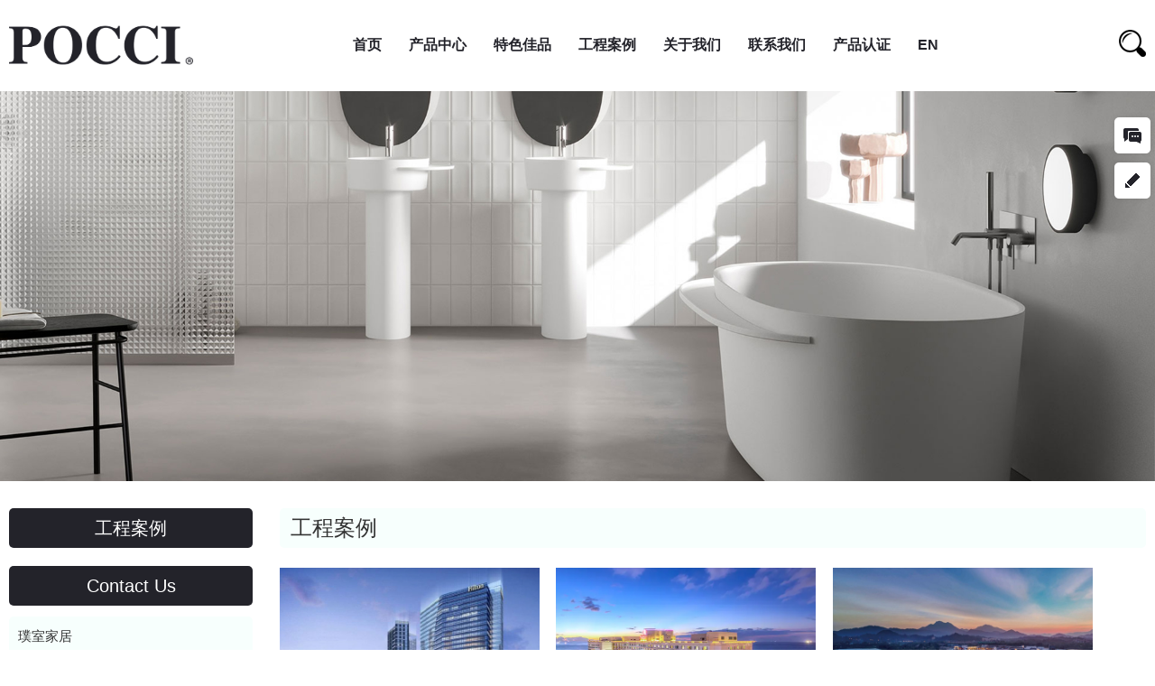

--- FILE ---
content_type: text/html; charset=UTF-8
request_url: http://www.poccihome.com/gcal/?l=cn
body_size: 4870
content:
 <!doctype html>
<html>
<head>
<meta charset="utf-8">
<title>工程案例-Pocci (Foshan) Home Decor Co. Ltd</title>
<meta name="keywords" content="" />
<meta name="description" content="" /><meta name="viewport" content="width=device-width, initial-scale=1">
<meta property="og:type" content="site">
<meta property="og:site_name" content="Pocci (Foshan) Home Decor Co. Ltd">
<meta property="og:url" content="/">
<meta property="og:image" content="/static/upload/2021/12/18/202112181902.png">
<meta property="og:title" content="Pocci (Foshan) Home Decor Co. Ltd">
<meta property="og:description" content="">
<link href="/favicon.ico" rel="shortcut icon" type="image/x-icon">
<link rel="stylesheet" href="/static/default/css/bootstrap.min.css">
<link rel="stylesheet" href="/static/default/css/swiper.min.css">
<link href="/static/default/css/style.css" rel="stylesheet">
<script src="/static/default/js/jquery.js"></script>
<!-- <link href="/static/default/sy/css/swiper-animate.css" rel="stylesheet" type="text/css">
<link href="/static/default/sy/css/style.css" rel="stylesheet" type="text/css"> -->
</head>
<body><!-- cn-- -->
 <style>
 .navlist{z-index:999}
 .navlist ul{transition: all .5s ease;width:100vw;    justify-content: center;}
 .navlist ul li{  display: flex;    flex-direction: column}
 .navlist ul li dl{margin-bottom:0}
 .navlist ul img{padding:2% 0 1% 3%}
 @media (max-width:768px) {
	 .navlist li ul li a{line-height: 2;}
	 #igrow,.navlist ul{flex-direction: column}
	.inner-l{float: unset;}
	.navlist ul img{display: none;}
	footer .row{margin:0}
	.igrig{width:auto !important}
	.iglef,#about{padding:0 2% !important}
	.iglef video{width:100% !important}
	.innews_right,.innewsimg{padding:0}
 }
 
 </style>
 <header>
  <div class="hetop"><a href="/" class="logo"><img src="/static/upload/2021/12/18/202112181902.png" alt="Pocci (Foshan) Home Decor Co. Ltd"></a>
    <ul class="navlist">
	
      <li> <a href="/" class="inmenu_1">首页</a></li>
	      
<li onmouseover="displaySubMenu(this)" onmouseout="hideSubMenu(this)"><a href="http://www.poccihome.com/Product Center/" class="inmenu">产品中心</a>
<ul class="submenu"> <li class="side_nav1" id="HeadProCat1"><a href="http://www.poccihome.com/Product Center/yesksj/">卫浴产品</a>
	 	<dl><a href="http://www.poccihome.com/Product Center/yesksj/yg/">人造石浴缸</a></dl> 
	 	<dl><a href="http://www.poccihome.com/Product Center/yesksj/sjszyg/">水晶树脂浴缸</a></dl> 
	 	<dl><a href="http://www.poccihome.com/Product Center/yesksj/lzp/">人造石立柱盆</a></dl> 
	 	<dl><a href="http://www.poccihome.com/Product Center/yesksj/sjszlzp/">水晶树脂立柱盆</a></dl> 
	 	<dl><a href="http://www.poccihome.com/Product Center/yesksj/tp/">人造石台盆</a></dl> 
	 	<dl><a href="http://www.poccihome.com/Product Center/yesksj/sjsztp/">水晶树脂台盆</a></dl> 
	 	<dl><a href="http://www.poccihome.com/Product Center/yesksj/gp/">柜盆</a></dl> 
	 	<dl><a href="http://www.poccihome.com/Product Center/yesksj/lydp/">淋浴底盘</a></dl> 
	 	<dl><a href="http://www.poccihome.com/Product Center/yesksj/rzspj/">人造石配件</a></dl> 
	 </li><li class="side_nav1" id="HeadProCat1"><a href="http://www.poccihome.com/Product Center/kcssmsj_hb_/">五金龙头</a>
	 	<dl><a href="http://www.poccihome.com/Product Center/kcssmsj_hb_/ldlt/">落地龙头</a></dl> 
	 </li><li class="side_nav1" id="HeadProCat1"><a href="http://www.poccihome.com/Product Center/jxxl/">精选系列</a>
	 	<dl><a href="http://www.poccihome.com/Product Center/jxxl/sjxl/">水晶系列</a></dl> 
	 	<dl><a href="http://www.poccihome.com/Product Center/jxxl/zwxl/">置物系列</a></dl> 
	 	<dl><a href="http://www.poccihome.com/Product Center/jxxl/gdxl/">古典系列</a></dl> 
	 	<dl><a href="http://www.poccihome.com/Product Center/jxxl/jyxl/">简约系列</a></dl> 
	 	<dl><a href="http://www.poccihome.com/Product Center/jxxl/csxl/">彩色系列</a></dl> 
	 	<dl><a href="http://www.poccihome.com/Product Center/jxxl/ysxl/">艺术系列</a></dl> 
	 </li><img width="20%" src="/static/default/picture/pocci.jpg" alt="璞室家居"></ul></li>
                                             
<li><a href="http://www.poccihome.com/tsjp/" class="inmenu">特色佳品</a>
</li>
       
<li><a href="http://www.poccihome.com/gcal/" class="inmenu">工程案例</a>
</li>
       
<li><a href="http://www.poccihome.com/about/" class="inmenu">关于我们</a>
</li>
       
<li><a href="http://www.poccihome.com/lianxiwomen/" class="inmenu">联系我们</a>
</li>
         
<li onmouseover="displaySubMenu(this)" onmouseout="hideSubMenu(this)"><a href="http://www.poccihome.com/authentication/" class="inmenu">产品认证</a>
<ul class="submenu"> <li class="side_nav1" id="HeadProCat1"><a href="http://www.poccihome.com/authentication/tpzs/">台盆证书</a>
</li></ul></li>
   
<li><a id="lan" href="?l=en">EN</a></li>
    </ul>
    <div class="tsearch"><span class="tsbtn"></span>
      <div class="tseabox">
	  <form action="http://www.poccihome.com/searchAll" method="GET">
		<input name="molds[]" type="hidden" value="article" />
		<input name="molds[]" type="hidden" value="product" />
        <input type="text" class="searchtxt" name="word" id="txtSearch" placeholder="Keyword">
        <input type="submit" name="button" class="searchbtn" value="Search" id="btnSearch">	
                    </form>
      </div>
    </div>
  </div>
  <div class="mobmenu"><img src="/static/default/picture/icon-menu.png"></div>
</header>
 
 <div class="swiper-container" id="banner">
	<img src="/static/upload/2021/12/28/202112282896.jpg" title="">	
</div>
 
<!-- <img src="/static/upload/2021/12/28/202112282896.jpg" class="inner-banner"> -->
<div class="inner"><!-- <div class="bPosition"><a href="http://www.poccihome.com">首页</a>  &gt;  <a href="http://www.poccihome.com/gcal/">工程案例</a></div> -->
  <div class="inner-l">
    <div class="inner-content"><div class="ltit">工程案例</div>
<div class="leftMenu">
  <ul>  </ul>
</div></div>
    <div class="inner-content"><div class="ilcont">
  <h3 class="ltit">Contact Us</h3>
  
  <div class="contout">
    <p>璞室家居</p>    <p>Pocci (Foshan) Home Decor Co. Ltd</p>
    <p>Tel: +86 757-85326963</p>
    <p>Email: <a href="mailto:christianluo@poccihome.com" id="A_1">christianluo@poccihome.com</a></p>
    <p>地址: (展厅/办公室)广东省佛山市禅城区季华西路133号金盈绿岛国际中心A6座1510号</p>    <p>Add: Unit 1201, Building 5, Jihuaxi Road 133, Chancheng District, Foshan city, GuangDong</p>
  </div>
</div></div>
  </div>
<div class="inner-r">
    <h1>工程案例</h1>
						
 <div class="inrig">
  <ul class="newlist nimgl">				    <li class="nwone"><img src="/static/upload/2021/12/08/202112082589.jpg" title="苏州阳光天地希尔顿酒店" alt="苏州阳光天地希尔顿酒店"><a >苏州阳光天地希尔顿酒店</a></li>								      <li class="nwone"><img src="/static/upload/2021/12/08/202112082199.jpg" title="韩国济州岛温德姆华美达广场酒店" alt="韩国济州岛温德姆华美达广场酒店"><a >韩国济州岛温德姆华美达广场酒店</a></li>								      <li class="nwone" style="margin-right:0"><img src="/static/upload/2021/12/08/202112084478.jpg" title="海南万宁兴隆希尔顿逸林滨湖度假酒店" alt="海南万宁兴隆希尔顿逸林滨湖度假酒店"><a >海南万宁兴隆希尔顿逸林滨湖度假酒店</a></li>								      <li class="nwone"><img src="/static/upload/2021/12/08/202112082773.jpg" title="孟买萨哈尔 JW 万豪酒店" alt="孟买萨哈尔 JW 万豪酒店"><a >孟买萨哈尔 JW 万豪酒店</a></li>								      <li class="nwone"><img src="/static/upload/2021/12/08/202112085951.jpg" title="南宁GIG国际金融中心万丽酒店" alt="南宁GIG国际金融中心万丽酒店"><a >南宁GIG国际金融中心万丽酒店</a></li>								      <li class="nwone" style="margin-right:0"><img src="/static/upload/2021/12/15/202112156469.jpg" title="深圳同泰时代中心万怡酒店" alt="深圳同泰时代中心万怡酒店"><a >深圳同泰时代中心万怡酒店</a></li>								      <li class="nwone"><img src="/static/upload/2021/12/08/202112081380.jpg" title="三亚山海天大酒店-傲途格精选" alt="三亚山海天大酒店-傲途格精选"><a >三亚山海天大酒店-傲途格精选</a></li>								      <li class="nwone"><img src="/static/upload/2021/12/08/202112085304.jpg" title="上海卓越铂尔曼大酒店" alt="上海卓越铂尔曼大酒店"><a >上海卓越铂尔曼大酒店</a></li>								      <li class="nwone" style="margin-right:0"><img src="/static/upload/2021/12/08/202112089670.jpg" title="千岛湖诺富特酒店" alt="千岛湖诺富特酒店"><a >千岛湖诺富特酒店</a></li>								      <li class="nwone"><img src="/static/upload/2021/12/08/202112086268.jpg" title="南京万达美华酒店" alt="南京万达美华酒店"><a >南京万达美华酒店</a></li>								  		
  </ul>
 <p style="text-align: center;"><img src="/static/upload/image/20211215/1639560061.jpg" title="1639560061.jpg" alt="合作品牌1.jpg"/></p></div></div>
</div>							
								
<footer>
  <div class="container">
    <div class="row">
       <!-- 英文 -->
       <!-- 中文 -->
      <div class="foot-mon">
        <a href="/" class="foot-logo"><img style="max-height:100px" src="/static/default/images/flogo.png" alt="Pocci (Foshan) Home Decor Co. Ltd"></a>
        <p>Pocci (Foshan) Home Decor Co. Ltd</p>
        <ul>
          <li>Address: (展厅/办公室)广东省佛山市禅城区季华西路133号金盈绿岛国际中心A6座1510号</li>
          <li>Tel: +86 757-85326963</li>
          <li>E-mail: <a href="mailto:christianluo@poccihome.com" id="A_4">christianluo@poccihome.com</a></li>
          
        </ul>
      </div>
            <div class="foot-mon">
        <h2 class="foot-tit">Navigation</h2>
        <ul class="fonav">
          <li id="li_Menu101_MainHome"> <a href="/">首页</a></li>
		      
<li id="li_Menu101_about-us" ><a href="http://www.poccihome.com/Product Center/" class="inmenu">产品中心</a></li>                                          
<li id="li_Menu101_about-us" ><a href="http://www.poccihome.com/tsjp/" class="inmenu">特色佳品</a></li>    
<li id="li_Menu101_about-us" ><a href="http://www.poccihome.com/gcal/" class="inmenu">工程案例</a></li>    
<li id="li_Menu101_about-us" ><a href="http://www.poccihome.com/about/" class="inmenu">关于我们</a></li>    
<li id="li_Menu101_about-us" ><a href="http://www.poccihome.com/lianxiwomen/" class="inmenu">联系我们</a></li>      
<li id="li_Menu101_about-us" ><a href="http://www.poccihome.com/authentication/" class="inmenu">产品认证</a></li>            <li><a href="https://map.baidu.com/poi/%E7%92%9E%E5%AE%A4(%E4%BD%9B%E5%B1%B1)%E5%AE%B6%E5%B1%85%E6%9C%89%E9%99%90%E5%85%AC%E5%8F%B8/@12584131.34,2620545.125,12z?uid=3dd68e5710e92d0894ec84c7&ugc_type=3&ugc_ver=1&device_ratio=2&compat=1&pcevaname=pc4.1&newfrom=zhuzhan_webmap&querytype=detailConInfo&da_src=shareurl" class="inmenu">SITEMAP</a></li>
        </ul>
      </div>
      <div class="foot-mon  foot-item-inquiry">
        <h2 class="foot-tit">Inquiry</h2><form name="feedbackForm" action="http://www.poccihome.com/message/index.html" onsubmit="return checkform()" id="feedbackForm" method="post">
		<input  name="user" class="text" type="hidden" value="匿名">
		<input  name="title" class="text" type="hidden" value="底部留言">
        <input class="b-text" type="text" name="email" id="SubmitEmail_I" maxlength="50" placeholder="Enter your email" required>
        <textarea class="b-area" rows="3" maxlength="2000" name="SubmitContent_I" id="SubmitContent_I" placeholder="Enter your message" required></textarea>
        <div class="subscribe">
          <div class="subscribe-form">
            <input type="submit" value="Send" class="b-submit email inquiryfoot" id="ImgSend_I"></div>
        </div></form>
        <div class="clearfix"></div>
      </div>
    </div>
  </div>
</footer>
<!-- 英文 -->
 <!-- 中文 -->
<div class="copyright">
  <div class="container"> <ul class="" style="  display: flex;float: left;">
          <li><a href="https://www.facebook.com/Pocci-Home-Decor-Co-Ltd-111458991419307" rel="nofollow" target="_blank"><img src="/static/default/sy/picture/facebook1.png" border="0"></a></li><li><a href="https://twitter.com/pocci_jessie" rel="nofollow" target="_blank"><img src="/static/default/sy/picture/twitter1.png" border="0"></a></li><li><a href="https://www.linkedin.com/company/77764123" rel="nofollow" target="_blank"><img src="/static/default/sy/picture/linkedin1.png" border="0"></a></li><li><a href="https://www.instagram.com/pocci_sue/" rel="nofollow" target="_blank"><img src="/static/default/sy/picture/pinterest1.png" border="0"></a></li>
        </ul><p>copyright © 2021 璞室家居 All Rights Reserved.</p></div>
</div>
<script src="/static/default/js/style.js" type="text/javascript"></script>
<script src="/static/default/js/index.js" type="text/javascript"></script>
<script src="/static/default/js/site_common.js" type="text/javascript"></script> 
<!-- <script src="/static/default/js/js223.js" type="text/javascript"></script>-->
<script src="/static/default/js/swiper.min.js"></script>
<script>var mySwiper=new Swiper("#banner",{loop:!0,autoplay:{delay:5000},pagination:{el:"#bannerNav",clickable:true},navigation:{nextEl:"#bannerNext",prevEl:"#bannerPrev"}});</script>
<script>proSlide(0);</script>
<script src="/static/default/js/float17273.js" type="text/javascript"></script>
<style>.contact-list li{margin:0 5px}
</style>

</body>
</html>											

--- FILE ---
content_type: text/css
request_url: http://www.poccihome.com/static/default/css/style.css
body_size: 10422
content:
body{padding:0;margin:0;color:#333!important;font-size:15px!important;font-family:"Source Han Sans CN", "Microsoft YaHei","Arial", "SimSun"; }
ul{padding:0;margin:0;list-style:none}
input,textarea{outline:0;resize:none;border:none}
button{border:0;outline:0}
a{text-decoration:none;color:#333}
a:hover{color:#728d96}
*{box-sizing:border-box;padding:0;margin:0}
input[type=checkbox],input[type=password],input[type=text],textarea{font-size:16px}
img{border:0 none;max-width:100%}
header{z-index:999999;position:fixed;top:0;width:100%;left:0;background:rgba(255,255,255,1)}
.hetop{max-width:1350px;margin:0 auto;padding:0 10px;/* position:relative */}
.hetop:after,.navlist:after{content:'';display:block;visibility:hidden;height:0;clear:both}
.logo{width:240px;float:left;position:relative;margin-right:10%;height:100px}
.logo img{max-width:100%;max-height:70%;display:block;position:absolute;top:50%;-webkit-transform:translate(0,-50%);-moz-transform:translate(0,-50%);transform:translate(0,-50%)}
.navlist{float:left}
.navlist>li{float:left}
.navlist>li>a{display:inline-block;line-height:100px;padding:0 20px;text-transform:uppercase;font-size:16px;color: #23232a;font-weight:700}
.navlist>li>a:hover{color:#728d96}
.navlist ul{min-width:100%;position:absolute;left:0;background:rgba(255,255,255,.9);display:none}
@media screen and (min-width:993px){
.navlist li:hover>ul{display:flex}
}
.navlist ul li a{white-space:nowrap;text-overflow:ellipsis;overflow:hidden;min-width:100%;display:block;line-height:2.5;padding:0 10px;font-size:16px;/* border-bottom:1px dashed #aac9d1 */}
.navlist ul li:last-child a{border:none}
.navlist ul li a:hover{background:#728d96;color:#fff}
.tsearch{float:right;position:relative}
.tsbtn{display:inline-block;width:30px;height:30px;margin:33px 0;background:url(../images/icon-search.png) center center no-repeat;cursor:pointer}
.tseabox{display:none;width:280px;height:40px;background:#f2f2f2;border-radius:18px;z-index:999;overflow:hidden;position:absolute;right:0;top:80px}
.searchtxt{width:216px;height:40px;padding-left:20px;background:0 0;color:#333;float:left}
.searchbtn{width:64px;height:40px;background:#728d96;float:left;cursor:pointer;color:#fff;font-size:15px}
.mobmenu{position:absolute;right:10px;top:50%;width:40px;height:40px;transform:translate(0,-50%);cursor:pointer;display:none}
@media screen and (max-width:1400px){
/* .logo{margin-right:50px} */
}
@media screen and (max-width:1200px){
.navlist>li>a{padding:0 10px;font-size:15px}
/* .logo{width:200px;margin-right:40px} */
}
@media screen and (max-width:992px){
body{padding:0;padding-top:60px!important}
body,html{overflow-x:hidden}
.tsearch{display:none}
.mobmenu{display:block}
header{height:60px}
.logo{height:60px;width:180px}
.navlist{position:absolute;right:-300px;top:60px;width:300px;background:rgba(255,255,255,.9)}
.navlist>li{float:none;width:100%;border-bottom:1px solid #ccc;text-align:left;background:url(../images/icon-down.png) 95% 14px no-repeat;background-size:16px}
.navlist>li.mob{background-image:url(../images/icon-up.png)}
.navlist>li>a{line-height:44px;padding:0 15px}
.navlist ul{position:static}
}
.banner{width:100%;position:relative;overflow:hidden}
.bannerlist{width:8000px}
.bannerlist li{float:left}
.banner img{width:100%;display:block}
.banicon{position:absolute;bottom:10px;left:50%;-webkit-transform:translate(-50%,0);-moz-transform:translate(-50%,0);transform:translate(-50%,0)}
.bilist{float:left}
.bilist li{width:35px;height:4px;background:#333;float:left;margin:18px 15px;border-radius:5px;cursor:pointer}
.bilist li.bactive,.bilist li:hover{background:#728d96}
.bnext,.bprev{float:left;cursor:pointer;display:block;width:40px;height:40px;background:url(../images/icon-lef.png) center center no-repeat;-webkit-transition:.6s;-moz-transition:.6s;transition:.6s}
.bprev{-webkit-transform:rotate(180deg);-moz-transform:rotate(180deg);transform:rotate(180deg)}
.bnext:hover,.bprev:hover{background-image:url(../images/icon-lef-act.png);-webkit-transition:.6s;-moz-transition:.6s;transition:.6s}
@media screen and (max-width:768px){
.bilist li{width:20px;height:3px;margin:8px 7px}
.bnext,.bprev{width:20px;height:20px;background-size:100%}
}
.ind{padding:0px 0}
#about{max-width:1200px;margin:60px auto 40px;/* padding:50px 10px */}
#about:after{content:'';display:block;visibility:hidden;height:0;clear:both}
.ablef{width:300px;float:left}
.abtit{font-size:24px;line-height:34px}
.abmd{text-transform:uppercase;color:#728d96;letter-spacing:6px;font-size:12px;margin-top:5px}
.abrig{padding-left:340px;line-height:24px;font-size:16px}
.morebtn{font-size:12px;text-transform:uppercase;margin-top:15px;display:inline-block;line-height:22px;position:relative}
.morebtn span{display:inline-block;width:20px;height:20px;border:1px solid #000;position:absolute;top:0;right:-35px;line-height:19px;text-align:center;color:#000;font-size:14px}
.morebtn:hover span{border-color:#728d96;color:#728d96}
@media screen and (max-width:768px){
.ablef{width:100%;float:none}
.abrig{padding:0;margin-top:25px}
}
#igrow{display: flex;
    align-items: center;padding:20px 0 30px}
#igrow:after{content:'';display:block;clear:both;visibility:hidden;height:0}
.iglef{width:50%;float:left;    position: relative;}

.igrig{width:50%;float:left;padding:40px 130px;    position: relative;z-index:22}
.igtit{font-size:30px;line-height:42px;text-transform:uppercase;margin-bottom:10px}
.abcol{color:#728d96;text-transform:uppercase;letter-spacing:2px;margin-bottom:25px;font-size:18px}
.iglist li{margin-bottom:17px;padding-left:24px;position:relative;letter-spacing:1px}
.iglist li:before{content:'';width:7px;height:7px;border:1px solid #333;border-radius:50%;position:absolute;left:0;top:5px}
@media screen and (min-width:800px){
	/* .iglef{height:500px} */
.iglef img{height:100%;max-width:unset;position:absolute; top:0;left:50%; transform: translate(-50%, 0);}
}@media screen and (max-width:1400px){
.igrig{padding:40px}
}
@media screen and (max-width:992px){
.iglef,.igrig{width:100%}
.igrig{padding:40px 70px}
}
@media screen and (max-width:600px){
.igrig{padding:40px 25px}
.igtit{font-size:26px;line-height:36px}
}
.iprlist:after,.proshw:after,.psicon:after{content:'';display:block;height:0;clear:both;visibility:hidden}
.iprtop{width:100%;overflow:hidden}
.iprlist{width:4900px;display:flex;flex-wrap:wrap}
.iprlist li{float:left;position:relative;margin-right:10px;width:24%;margin-bottom:16px}
.iprlist li>a{display:inline-block;width:100%}
.iprlist li img{width:100%}
.ipcli{margin-top:-30px;padding-bottom:20px;width:200px;position:relative;filter:alpha(opacity=0);-moz-opacity:0;-khtml-opacity:0;opacity:0;-webkit-transition:.5s;-moz-transition:.5s;transition:.5s}
.ipcont{width:170px;background:#fff;padding:5px 15px 15px;box-shadow:3px 3px 15px #e1eaee}
.iprlist li:hover .ipcli{-webkit-transition:.5s;-moz-transition:.5s;transition:.5s}
.proshw{max-width:1100px;margin:0 auto;position:relative;padding:30px 198px 0}
.psiout{width:100%;overflow:hidden}
.psicon{width:200%;height:15px}
.psicon li{float:left;width:12.5%;height:8px;border-bottom:3px solid #000;cursor:pointer}
.psicon li:hover{border-color:#728d96}
.pronext,.proprev{cursor:pointer;display:inline-block;width:91px;height:18px;position:absolute;bottom:0;left:36px;background:url(../images/icon-le.png) left center no-repeat}
.pronext{background:url(../images/icon-rg.png) right center no-repeat;left:auto;right:36px}
.proprev:hover{background-image:url(../images/icon-lere.png)}
.pronext:hover{background-image:url(../images/icon-rgre.png)}
@media screen and (max-width:800px){
.proshw{padding:30px 148px 0}
.proprev{left:20px}
.pronext{right:20px}
}
@media screen and (max-width:450px){
.proshw{padding:30px 128px 0}
.pronext,.proprev{width:65px}
}
#inews{max-width:1400px;margin:0 auto;padding:0px 10px}
#inews:after{content:'';display:block;visibility:hidden;height:0;clear:both}
.inelf{width:45%;float:left;text-align:center;padding:115px 0}
.inetit{font-size:30px;text-transform:uppercase}
.ineprom{font-size:18px;color:#728d96;text-transform:uppercase;margin-top:12px}
.line{width:1px;height:50px;background:#e4e7f0;display:inline-block;margin:30px 0}
.inedetail{line-height:28px;margin-bottom:30px;display:-webkit-box;-webkit-box-orient:vertical;-webkit-line-clamp:10;overflow:hidden;max-height:240px;}
.inerg{float:right;width:50%;padding:0 100px 100px 0;position:relative}
.inerg>img{width:70%}
.nrgmd{position:absolute;right:0;bottom:0;width:54%;padding:20px;border:7px solid;border-image:-webkit-linear-gradient(to right,#fff 30%,#c8d9df) 30 30;border-image:-moz-linear-gradient(to right,#fff 30%,#c8d9df) 30 30;border-image:linear-gradient(to right,#fff 30%,#c8d9df) 30 30}
.nrgmd img{width:100%}
@media screen and (max-width:1200px){
.inelf{padding:60px 0}
}
@media screen and (max-width:992px) and (min-width:769px){
.line{height:0;margin:0}
.inelf{padding:40px 0}
}
@media screen and (max-width:768px){
.inelf{width:100%;padding:0}
.inerg{display:none}
}
#prodcate:after{content:'';display:block;visibility:hidden;height:0;clear:both}
.prefi{width:25%;float:left;overflow:hidden;-webkit-transition:.5s;-moz-transition:.5s;transition:.5s}
.prefi img{width:100%}
.prefi:hover{filter:alpha(opacity=80);-moz-opacity:.8;-khtml-opacity:.8;opacity:.8;-webkit-transition:.5s;-moz-transition:.5s;transition:.5s}
@media screen and (max-width:768px){
/* .prefi{width:100%} */
}

.fotxt{font-size:24px;text-transform:uppercase;margin-bottom:35px;color:#000}
/* footer{text-align:center}
.fonav li{display:inline-block;padding:12px 38px;font-size:18px;text-transform:uppercase}
.fonav li a:hover{color:#728d96} */
.foshare{margin:35px 0 50px}
.foshare li{display:inline-block;padding:0 8px}
.copyright{text-transform:uppercase}



/*********************/
footer{width:100%;padding:40px 0;background-color:#000; overflow:hidden}
.foot-item .foot-tit{position:relative;font-family:'Open Sans Regular';margin:0 0 26px;letter-spacing:2px;line-height:31px;font-size:24px;text-transform:uppercase;color:#fff}
.foot-item.foot-item-inquiry .inquiryfoot,.foot-item.foot-item-inquiry .inquiryfoot:visited{background:#fff;color:#333;border-radius:0;padding:15px 50px;font-size:18px;font-family:'Open Sans Regular';min-width:260px;text-align:center;border:none;border-radius:3px}
.foot-item.foot-item-inquiry .inquiryfoot:hover{background-color:#333;color:#fff}
.foot-item.foot-item-inquiry .sub-title{border-bottom:none}
.b-text{width:100%;height:40px;border:0;border-radius:3px;/*margin-bottom:10px;*/text-indent:10px}
.b-area{font-family:arial;width:100%;line-height:30px;border:0;border-radius:3px;text-indent:10px;margin-top:8px}
.subscribe{margin-top:5px}
.footmain h5{float:left;font-size:24px;font-weight:700;line-height:31px;color:#fff;border-bottom:2px solid #fff;margin:0 0 26px;overflow:hidden}
.foot-logo{display:block;width:100%}
.foot-logo img{display:block;max-width:100%}
.footmain p{font-size:14px;color:#fff;line-height:170%;padding:27px 0 0}
.footmain ul{clear:both}
.footmain ul li{font-size:14px;color:#fff;line-height:170%;padding-bottom:10px}
.footmain ul li a{display:inline-block;font-size:14px;color:#fff;line-height:170%}
.copyright{width:100%;padding:20px 0;background-color:#000}
.copyright p{font-size:14px;color:#fff;line-height:170%;text-align:center}

footer .row {display:flex;justify-content:space-between;}
footer .row:after,footer .row:before {display:none;}
.foot-tit {position:relative;font-family:'Open Sans Regular';margin:0 0 26px;letter-spacing:2px;line-height:31px;font-size:24px;text-transform:uppercase;color:#fff;}
.foot-mon:first-child {max-width:400px;}
.foot-mon:nth-child(2){padding:0 30px}
.foot-mon.foot-item-inquiry {width:440px;}
.b-text,.b-area {font-size:15px;}
.b-submit {background:#fff;color:#333;padding:15px 50px;font-size:18px;font-family:'Open Sans Regular';min-width:260px;text-align:center;border:none;border-radius:3px;}
.b-submit:hover {background-color:#333;color:#fff;}
.foot-mon ul li {font-size:16px;line-height:1.6;padding:2px 0;color:#fff;}
.foot-mon ul li a {color:#fff;}
.foot-mon>p {font-size:16px;line-height:1.6;color:#fff;padding:2px 0;}
.foot-logo {margin-bottom:5px;}
#feedbackForm{padding-top:10px}
@media screen and (max-width:992px){.foot-mon{padding:0 0 20px!important;max-width:100%!important;width:100%}
footer .row{flex-wrap:wrap}}

@media screen and (max-width:1200px){
.fonav li{padding:12px 20px}
}
@media screen and (max-width:992px){
.fonav li{padding:12px 10px}
}
.inner-banner{width:100%;display:block}
.inner{max-width:1300px;padding:0 10px;margin:30px auto}
.inner-banner{display:block}
.bPosition{padding:10px;text-align:right;font-size:12px;color:#666;margin-bottom:20px;border-bottom:1px #eee solid;text-transform:capitalize}
.bPosition a{font-size:12px;color:#666}
.inner-l{width:270px;float:left;padding-bottom:25px}
.inner:after{content:'';visibility:hidden;height:0;clear:both;display:block}
.ltit,.sidetit{width:100%;line-height:44px;text-align:center;background:#23232a;border-radius:5px;font-size:20px;color:#fff;margin-bottom:12px}
.leftMenu{margin-bottom:15px}
.sf-menu,.sf-menu1,.sf-menu2{margin:10px 0 20px}
.inner-content li,.sf-menu li,.sf-menu1 li,.sf-menu2 li{line-height:38px}
.inner-content li a,.sf-menu li a,.sf-menu1 li a,.sf-menu2 li a{padding:6px 10px 6px 15px;background:#f7fffd;display:block;width:100%;border-bottom:1px dashed #bbb;font-size:17px;line-height:25px}
.inner-content li:last-child a,.sf-menu1>li:last-child a:last-child,.sf-menu2>li:last-child a:last-child,.sf-menu>li:last-child a:last-child{border-bottom:none}
.inner-content .leftMenu>ul>li:first-child>a,.sf-menu1>li:first-child>a,.sf-menu2>li:first-child>a,.sf-menu>li:first-child>a{border-radius:5px 5px 0 0}
.inner-content .leftMenu>ul>li:last-child>a,.sf-menu1>li:last-child>a,.sf-menu2>li:last-child>a,.sf-menu>li:last-child>a{border-radius:0 0 5px 5px}
.inner-content li a:hover,.sf-menu li a:hover,.sf-menu ul li a:hover,.sf-menu ul ul li a:hover,.sf-menu1 li a:hover,.sf-menu1 ul li a:hover{color:#fff;background:#728d96}
.sf-menu ul li a,.sf-menu1 ul li a{font-size:15px;color:#555;background:#fff}
.sf-menu ul ul li a,.sf-menu1 ul ul li a{color:#777}
.sf-menu ul,.sf-menu2 ul{display:none}
.sf-menu li:hover>ul,.sf-menu2 li:hover>ul{display:block}
.sf-menu li,.sf-menu2 li{position:relative;z-index:999;}
.sf-menu .pro-menu,.sf-menu2 .pro-menu{position:absolute;left:100%;top:0;width:100%}
.sf-menu ul.pro-menu li a{background:#89a7af;color:#fff;border-color:#a7c9d1}
.sf-menu ul.pro-menu li a:hover{background:#728d96}
.sf-menu2 .sub-menu{position:absolute;left:100%;top:0;width:100%}
.sf-menu2>li>a:hover{text-decoration:underline}
.sf-menu2 ul li a{background:#728d96;color:#fff;border-color:#a7c9d1}
.sf-menu2 ul li a:hover{background:#89a7af}
.singglepic.on{z-index:99999!important;}
.contout{border-radius:5px;padding:10px;background:#f7fffd;line-height:24px;font-size:15px;margin-top:10px}
.contout a:hover{color:#728d96}
.inner-r{padding-left:300px;line-height:30px}
.inner-r .inner-position>h1,.inner-r>h1{font-size:24px;line-height:44px;margin-bottom:22px;border-radius:5px;background:#f7fffd;text-indent:12px;overflow:hidden;text-overflow:ellipsis;white-space:nowrap}
.inner-r iframe,.inner-r img,.inner-r table{max-width:100%}
.inprone{float:left;width:100%;padding:14px 0;border-bottom:1px dashed #ccc}
.inprolist:after,.inprone:after{content:'';visibility:hidden;height:0;clear:both;display:block}
.iplef{width:360px;display:inline-block;border:1px solid #efefef;float:left}
.iplef img{max-width:100%;display:block;margin:0 auto}
.iprotxt{padding-left:380px;padding-top:15px}
.iprtit{font-size:19px;line-height:30px;margin-bottom:8px;display:-webkit-box;-webkit-box-orient:vertical;-webkit-line-clamp:3;overflow:hidden;max-height:90px}
.iprtit:hover{color:#728d96}
.ipdetail{overflow:hidden;color:#696969}
.iprbtn{border-radius:5px;color:#fff;display:inline-block;min-width:120px;line-height:38px;background:#23232a;text-align:center;padding:0 10px;margin-top:18px}
.iprbtn:hover{background:#89a7af;color:#fff}
.plmor{float:left;width:25%;padding:10px;margin-bottom:10px}
.plmpic{width:100%;height:190px;position:relative;background:#f7f7f7}
.plmpic img{max-width:100%;max-height:100%;display:block;position:absolute;top:50%;left:50%;-o-transform:translate(-50%,-50%);-webkit-transform:translate(-50%,-50%);-moz-transform:translate(-50%,-50%);transform:translate(-50%,-50%)}
.plmtit{white-space:nowrap;overflow:hidden;text-overflow:ellipsis;font-size:18px;text-align:center;line-height:30px;margin-top:10px}
.plmor:hover .plmtit{color:#728d96}

.nimgl li{display:inline-block;width:30%;margin-right:1.5%;border:none;margin-bottom:15px;float:unset}		
.nimgl li a{text-align:center;max-width:100%;float:unset}
@media screen and (max-width:1100px){
.plmpic{height:150px}
}
@media screen and (max-width:992px){
.iplef{width:210px}
.iprotxt{padding-left:230px}
.plmor{width:33.3333%}
.plmpic{height:170px}
}
@media screen and (max-width:750px){
.iplef{width:100%}
.nimgl li{width: 31%;}
}
@media screen and (max-width:992px) and (min-width:768px){
.iprotxt{padding-left:0;width:100%;float:left}
}
@media screen and (max-width:768px){
.inner-l{width:100%}
.inner-r{padding:0}
.iprotxt{padding-top:0}
.plmpic{height:200px}
}
@media screen and (max-width:600px){
.plmor{width:50%}
.iprotxt{padding-left:0;width:100%;float:left;margin-top:20px}
}
@media screen and (max-width:415px){
.plmor{width:100%}
.plmpic{height:auto}
}
.pro-content{font-size:15px}
.pro-detail .fl{float:left}
.pro-detail .fr{padding-left:400px}
.pro-detail:after{content:'';display:block;visibility:hidden;height:0;clear:both}
.pro-detail .fr div a{border-radius:5px;margin-top:20px;display:inline-block;margin-right:14px;padding:0 18px;line-height:36px;font-size:16px;background:#23232a;color:#fff}
.pro-detail .fr div a:hover{background:#89a7af}
.inner-r .fr h1{font-size:22px;line-height:32px;margin-bottom:10px}
.inner-r .fr p{color:#555}
div#con{float:left;width:100%}
.pro-detail{float:left;margin-bottom:30px;width:100%}
.detag,.ptit,h3.feedBack{line-height:36px;margin:15px 10px 15px 0;text-align:center;background:#23232a;color:#fff;display:inline-block;padding:0 24px;font-size:17px}
.productsTags{padding:10px 0}
.tagContent iframe,.tagContent img,.tagContent table{max-width:100%}
@media screen and (max-width:1100px){
.pro-detail{margin-bottom:15px}
.pro-detail .fr{width:100%;padding:0;float:left;margin-top:35px;border-bottom:1px dashed #ccc;padding-bottom:30px}
}
.rollPro1{width:100%;margin:10px 0}
.rollPro1:after{content:'';display:block;visibility:hidden;clear:both;height:0}
.rollPro1 li{float:left;width:33.3333%;padding:10px;margin-bottom:10px}
.rollPro1 li .pbox{width:100%}
.rollPro1 li .pbox a{width:380px;height:280px;display:table-cell;vertical-align:middle;background:#f7f7f7}
.rollPro1 li .pbox img{max-width:100%;max-height:100%;display:block;margin:0 auto}
.rollPro1 li p{white-space:nowrap;overflow:hidden;text-overflow:ellipsis;font-size:18px;text-align:center;line-height:30px;margin-top:10px}
.rollPro1 li:hover a{color:#728d96}
@media screen and (max-width:1100px){
.rollPro1 li .pbox a{height:200px}
}
@media screen and (max-width:992px){
.rollPro1 li .pbox a{height:130px}
}
@media screen and (max-width:768px){
.rollPro1 li{width:50%}
.rollPro1 li .pbox a{height:180px}
}
@media screen and (max-width:667px){
.rollPro1 li .pbox a{height:250px}
}
@media screen and (max-width:460px){
.rollPro1 li{width:100%}
.rollPro1 li .pbox a{height:auto}
}
.newlist:after{content:'';display:block;visibility:hidden;clear:both;height:0}
.nwone{line-height:42px;border-bottom:1px dashed #ccc}
.nwone a{overflow:hidden;max-width:78%;text-overflow:ellipsis;white-space:nowrap;display:block;float:left}
.nwtime{float:right;font-size:14px}
.nwone:after{content:'';display:block;visibility:hidden;height:0;clear:both}
.nwone{float:left;width:100%}
@media screen and (max-width:500px){
.nwone a{max-width:68%}
}
.nwmor{width:100%;float:left;border-bottom:1px dashed #ccc;padding:14px 0}
.wmpic{display:block;float:left;width:260px}
.wmpic img{max-width:100%;display:block;margin:0 auto}
.newstxt{padding-left:290px;color:#696969}
.newstxt a{max-width:95%;display:-webkit-box;-webkit-box-orient:vertical;-webkit-line-clamp:2;overflow:hidden;font-size:19px;max-height:48px}
.txtime{color:#999;font-size:13px;margin:8px 0;display:block}
.txtime span{font-weight:700;margin-right:6px}
.newstxt p{overflow:hidden}
@media screen and (max-width:992px) and (min-width:768px){
.newstxt{padding-left:0;width:100%;float:left;margin-top:15px}
}
@media screen and (max-width:600px){
.newstxt{padding-left:0;width:100%;float:left;margin-top:15px}
}
.newsTitle{font-size:21px;text-align:center;line-height:38px}
.newsDate{text-align:center;font-size:13px;color:#999;margin:8px 0 25px;padding-bottom:6px;position:relative}
.newsDate:after{content:'';width:100px;height:1px;background:#ccc;position:absolute;bottom:0;left:50%;margin-left:-50px}
.newsContent img{max-width:100%}
.prevNext .next,.prevNext .prev{line-height:44px;margin-top:15px;background:#f2f2f2;border-radius:5px;padding:0 10px;white-space:nowrap;overflow:hidden;text-overflow:ellipsis}
.prevNext .next a,.prevNext .prev a{margin-left:5px}
.prevNext .next a:hover,.prevNext .prev a:hover{color:#728d96}
#xyz{top:5px;right:0}
.pages{text-align:center;margin:20px 0;color:#777;font-size:13px}
.pages a,.pages span{margin:0 4px;display:inline-block;line-height:28px;padding:0 10px}
.pages a:hover,.pages span.ctxt{background:#728d96;color:#fff}
.pdown1 #A_DownLoadProduct{display:inline-block;clear:both;height:32px;margin:16px 0 0 0;line-height:32px;background:url(../images/down1_2.png) right top no-repeat;padding-right:50px}
.pdown1 #A_DownLoadProduct span{display:inline-block;height:32px;background:url(../images/down1_1.png) no-repeat;padding:0 0 0 16px}
.pdown2 #A_DownLoadProduct,.pdown3 #A_DownLoadProduct,.pdown4 #A_DownLoadProduct{display:inline-block;clear:both;height:45px;margin:16px 0 0 0;line-height:45px;padding-right:45px}
.pdown2 #A_DownLoadProduct span,.pdown3 #A_DownLoadProduct span,.pdown4 #A_DownLoadProduct span{display:inline-block;height:45px;background:url(../images/down2_1.png) no-repeat;padding:0 12px 0 16px}
.pdown2 #A_DownLoadProduct{background:url(../images/down2_2.png) right top no-repeat}
.pdown3 #A_DownLoadProduct{background:url(../images/down2_3.png) right top no-repeat}
.pdown4 #A_DownLoadProduct{background:url(../images/down2_4.png) right top no-repeat}
.table,.table1,table#emphasis,table#newspaper,table#verzebra,table.colorful,table.hovertable,table.imagetable{width:100%;border-collapse:collapse}
.table p,.table1 p,table#emphasis p,table#newspaper p,table#verzebra p,table.colorful p,table.hovertable p,table.imagetable p{padding:0;margin:0}
.table td,.table th{border:1px solid #cdcdcd;padding:5px}
.table tr:nth-child(odd){background-color:#efede1}
.table tr:nth-child(even){background-color:#fff}
.table tr:first-child{background-color:#8db3e3}
.table tr:nth-child(3){background-color:#d7d7d7}
.table1 th,.table1 tr.bgcolor{background-color:#c1c1c1}
.table1 td,.table1 th{border:1px solid #000;padding:5px}
table.imagetable{font-family:verdana,arial,sans-serif;font-size:11px;color:#333;border-width:1px;border-color:#999;border-collapse:collapse}
table.imagetable th{background:#b5cfd2 url(../images/cell-blue.jpg);border-width:1px;padding:8px;border-style:solid;border-color:#999}
table.imagetable td{background:#dcddc0 url(../images/cell-grey.jpg);border-width:1px;padding:8px;border-style:solid;border-color:#999}
table.hovertable{font-family:verdana,arial,sans-serif;font-size:11px;color:#333;border-width:1px;border-color:#999;border-collapse:collapse}
table.hovertable th{background-color:#c3dde0;border-width:1px;padding:8px;border-style:solid;border-color:#a9c6c9}
table.hovertable tr{background-color:#d4e3e5}
table.hovertable tr:hover{background-color:#ff6}
table.hovertable td{border-width:1px;padding:8px;border-style:solid;border-color:#a9c6c9}
#verzebra{font-family:"Lucida Sans Unicode","Lucida Grande",Sans-Serif;font-size:12px;text-align:left;border-collapse:collapse}
#verzebra th{font-size:14px;font-weight:400;padding:12px 15px;border-right:1px solid #fff;border-left:1px solid #fff;color:#039}
#verzebra td{padding:8px 15px;border-right:1px solid #fff;border-left:1px solid #fff;color:#669}
.vzebra-odd{background:#eff2ff}
.vzebra-even{background:#e8edff}
#verzebra #vzebra-adventure,#verzebra #vzebra-children{background:#d0dafd;border-bottom:1px solid #c8d4fd}
#verzebra #vzebra-action,#verzebra #vzebra-comedy{background:#dce4ff;border-bottom:1px solid #d6dfff}
#emphasis{font-family:"Lucida Sans Unicode","Lucida Grande",Sans-Serif;font-size:12px;text-align:left;border-collapse:collapse}
#emphasis th{font-size:14px;font-weight:400;padding:12px 15px;color:#039}
#emphasis td{padding:10px 15px;color:#669;border-top:1px solid #e8edff}
.oce-first{background:#d0dafd;border-right:10px solid transparent;border-left:10px solid transparent}
#emphasis tr:hover td{color:#339;background:#eff2ff}
#newspaper{font-family:"Lucida Sans Unicode","Lucida Grande",Sans-Serif;font-size:12px;text-align:left;border-collapse:collapse;border:1px solid #6cf}
#newspaper th{padding:20px;font-weight:400;font-size:13px;color:#039;text-transform:uppercase;border-right:1px solid #0865c2;border-top:1px solid #0865c2;border-left:1px solid #0865c2;border-bottom:1px solid #fff}
#newspaper td{padding:10px 20px;color:#669;border-right:1px dashed #6cf}
table.colorful{font-family:"Trebuchet MS",sans-serif;font-size:16px;font-weight:700;line-height:1.4em;font-style:normal;border-collapse:separate}
.colorful thead th{padding:15px;color:#fff;text-shadow:1px 1px 1px #568f23;border:1px solid #93ce37;border-bottom:3px solid #9ed929;background-color:#9dd929;background:-webkit-gradient(linear,left bottom,left top,color-stop(.02,#7bc043),color-stop(.51,#8bc642),color-stop(.87,#9ed929));background:-moz-linear-gradient(center bottom,#7bc043 2%,#8bc642 51%,#9ed929 87%);-webkit-border-top-left-radius:5px;-webkit-border-top-right-radius:5px;-moz-border-radius:5px 5px 0 0;border-top-left-radius:5px;border-top-right-radius:5px}
.colorful thead th:empty{background:0 0;border:none}
.colorful tbody th{color:#fff;text-shadow:1px 1px 1px #568f23;background-color:#9dd929;border:1px solid #93ce37;border-right:3px solid #9ed929;padding:0 10px;background:-webkit-gradient(linear,left bottom,right top,color-stop(.02,#9ed929),color-stop(.51,#8bc642),color-stop(.87,#7bc043));background:-moz-linear-gradient(left bottom,#9ed929 2%,#8bc642 51%,#7bc043 87%);-moz-border-radius:5px 0 0 5px;-webkit-border-top-left-radius:5px;-webkit-border-bottom-left-radius:5px;border-top-left-radius:5px;border-bottom-left-radius:5px}
.colorful tfoot td{color:#9cd009;font-size:32px;text-align:center;padding:10px 0;text-shadow:1px 1px 1px #444}
.colorful tfoot th{color:#666}
.colorful tbody td{padding:10px;text-align:center;background-color:#def3ca;border:2px solid #e7efe0;-moz-border-radius:2px;-webkit-border-radius:2px;border-radius:2px;color:#666;text-shadow:1px 1px 1px #fff}
#indexnewspanel h3{text-align:center;font-size:30px;margin-bottom:30px}
.indexnewslist:after{content:'';display:block;visibility:hidden;height:0;clear:both}
.indexnewslist li{width:33.333%;float:left}
.indexnewslist li img{display:block;max-width:100%;margin:0 auto;width:100%}
.indexnewslist li p{text-align:center;font-size:18px;margin-top:10px}
@media screen and (max-width:768px){
.indexnewslist{padding:0 20px}
.indexnewslist li{width:100%;margin-bottom:20px}
}
.fonav li{font-size:14px;padding:10px 20px}
/* .copyright{font-size:12px} */
.navlist>li>a{padding:0 15px}
.foshare{margin:35px 0 20px}
/* .copyright{margin-top:10px} */
#xyz ul{display:flex;justify-content:center;flex-wrap:wrap}
#xyz ul li{margin:5px}
#xyz ul li a{font-size:12px;color:#333;display:flex;align-items:center;line-height:1.4;text-transform:capitalize}
#xyz ul li a img{margin-right:3px}
.detail-catename{font-size:24px;line-height:44px;margin-bottom:12px;border-radius:5px;background:#f7f7f7;text-indent:12px;overflow:hidden;text-overflow:ellipsis;white-space:nowrap}
.pro-detail .fr div.a2a_kit a{background:none;padding:0;}
.proIntro{border:1px solid #ccc;padding:10px;margin:25px 0;}

.relatednews .otitle {line-height:36px;margin:25px 10px 15px 0;text-align:center;background:#33b869;color:#fff;display:inline-block;padding:0 24px;font-size:17px;}
.relatednews ul {margin-bottom:20px;}
.relatednews ul:after {content:'';height:0;clear:both;visibility:hidden;display:block;}
.relatednews ul li {width:48.5%;float:left;line-height:40px;border-bottom:1px dashed #ccc;margin-right:2%;}
.relatednews ul li:nth-child(2n) {margin-right:0;}
.relatednews ul li a {display:block;white-space:nowrap;text-overflow:ellipsis;overflow:hidden;}

/*index_13*/
.hnews {display:flex;justify-content:space-between;flex-wrap:wrap;}
.hnews .h3 {margin:0 0 25px;width:100%;font-size:28px;color:#333232;text-align:left;text-transform:uppercase;font-weight:bold;}
.hnews .lnew,.hnews .tnew {float:left;width:48.5%;}
.hnews .tnew .tbox {border:1px solid #ddd;margin-top:14px;display:flex;}
.hnews .tnew p {line-height:1.5;display:-webkit-box;-webkit-box-orient:vertical;-webkit-line-clamp:4;overflow:hidden;height:88px;}
.hnews .tnew .tlpic {float:left;padding-right:20px;height:200px;width:220px;}
.hnews .tnew strong {display:block;font-size:16px;margin:15px 0 10px;text-transform:capitalize;font-weight:600;white-space:nowrap;text-overflow:ellipsis;overflow:hidden;}
.hnews li {border-bottom:solid 1px #eee;height:36px;line-height:36px;text-align:right;overflow:hidden}
.hnews li a {float:left;text-align:left;padding-left:14px;height:36px;line-height:36px;overflow:hidden;position:relative;max-width:80%;white-space:nowrap;text-overflow:ellipsis;display:block;}
.hnews li a:before {content:"";width:4px;height:8px;background:#728d96;position:absolute;left:0;top:50%;margin-top:-4px;}
.hnews a.p_more.mmv {background:#728d96;color:#fff;display:inline-block;line-height:34px;padding:0 30px;margin-top:20px;}
.hnews a.p_more.mmv:hover {background:#333;}
.hnews li span {font-size:14px;}
.hnews .tnew .ttext {width:calc(100% - 220px);padding-right:15px;}
.industrys ul {width:100%;display:flex;flex-wrap:wrap}
.industrys ul li {width:50%}
.industrys ul li a object {display:flex}
.industrys ul li div {flex:1}
.industrys ul li .news-img img {width:100%;display:block}
.industrys ul li .news-content {position:relative;background:#f6f6f6;display:flex;flex-direction:column;justify-content:space-evenly}
.industrys ul li .news-content .news-title {margin:0 20px;color:#2b2b2b;font-size:22px;overflow:hidden;text-overflow:ellipsis;display:-webkit-box;-webkit-line-clamp:2;-webkit-box-orient:vertical;}
.industrys ul li .news-content .news-date {margin:0 20px;color:#666;font-weight:700;}
.industrys ul li .news-content article {margin:0 20px;color:#444;line-height:24px;overflow:hidden;text-overflow:ellipsis;display:-webkit-box;-webkit-line-clamp:3;-webkit-box-orient:vertical;}
.industrys ul li .news-content .more-link {margin:0 20px;color:#2b2b2b;font-weight:700;line-height:24px;font-size:18px;}
.industrys ul li .news-content .more-link i {color:#2b2b2b;position:relative;top:1px;transform:scale(1.7)}
.industrys ul li .news-content:before {content:"";position:absolute;bottom:0;transition:opacity .7s ease 0s,transform .7s ease 0s;width:94%;height:92%;top:4%;left:3%;opacity:0;border-top:2px solid #728d96;border-bottom:2px solid #728d96;transform:scaleX(0);-webkit-transform:scaleX(0);box-sizing:border-box}
.industrys ul li .news-content:after {transition:opacity .5s ease 0s,transform .5s ease 0s;content:"";border-left:2px solid #728d96;border-right:2px solid #728d96;transform:scaleY(0);-webkit-transform:scaleY(0);opacity:0;position:absolute;width:94%;height:92%;top:4%;left:3%;box-sizing:border-box}
.industrys ul li:hover .news-content .more-link a,.industrys ul li:hover .news-content .more-link i,.industrys ul li:hover .news-content .news-title a {color:#728d96}
.industrys ul li:hover .news-content:after,.industrys ul li:hover .news-content:before {opacity:1;transform:scale(1)}
.industrys ul li:nth-child(3) a object,.industrys ul li:nth-child(4) a object {flex-direction:row-reverse}
.industrys {max-width:1400px;margin:0 auto;padding:0 10px 50px;}
.industrys >.h3 {margin:0 0 25px;font-size:28px;color:#333232;text-align:left;text-transform:uppercase;font-weight:bold;}
@media screen and (max-width:992px){.hnews .lnew,.hnews .tnew,.industrys ul li{width:100%}
.hnews .lnew{margin-top:35px;}
.hnews{flex-wrap:wrap}}

.pages li{display:inline-block}
#feedbackForm table{width:100%;max-width:600px;margin-top:20px;margin:0 auto;text-align:left}
.ftxt{width:24%}
.fput{width:70%}
#feedbackForm .text{float:left;width:80%;height:26px;margin:16px 0 0 0;font-size:14px;line-height:26px;padding:0 5px;border:1px solid #ccc;font-family:Arial,Helvetica,sans-serif;color:#666}
#feedbackForm .lable{padding:10px 12px 0 0;line-height:30px;height:30px;text-align:right}
#feedbackForm .atextarea{float:left;width:80%;padding:5px;margin:16px 0 0 0;border:1px solid #ccc;height:100px;font-size:14px;line-height:20px;font-family:Arial,Helvetica,sans-serif;color:#666}
#feedbackForm .submita{display:inline-block;padding:0 20px;height:28px;line-height:28px;text-align:center;font-size:16px;background:#23232a;margin:20px 14px;border:none;color:#fff;cursor:pointer}
#feedbackForm .fsbtn{text-align:center;width:80%;padding:1px;margin:0}
#feedbackForm span.xh,#msg{color:red}
.feedback-tips{position:fixed;top:30%;left:50%;background:#fff;border:1px solid #a7a7a7;border-radius:4px;padding:30px;width:450px;z-index:9999999999999999;transform:translate(-50%,-50%);box-shadow:0 0 5px #a8a8a8;display:none}
.feedback-tips .feedback-tips-box{display:flex;flex-direction:column}
.feedback-tips button#closeBtn{border:0;background:#408aec;color:#fff;height:35px;width:65px;border-radius:3px;box-shadow:0 0 2px #408aec;align-self:flex-end;margin-top:15px;margin:15px 0 0 0;padding:0;font-family:Arial,Helvetica,sans-serif}
.feedback-tips p#feedback-text{color:#333;font-size:14px;margin:0;padding:0;font-family:Arial,Helvetica,sans-serif;line-height:1.6}
.feedback-tips p#feedback-title{font-size:16px;font-family:Arial,Helvetica,sans-serif;color:#000;padding:0;margin:0 0 10px 0;line-height:1.6}

a:hover{text-decoration:none}

.innews{margin:20px auto;overflow:hidden}
.innews_left img{width:100%}
.innews_right h3{float:left;font-size:32px;color:#333;padding:0 0 10px;border-bottom:2px solid #000;overflow:hidden}
.innews_right ul{clear:both;padding:20px 0 0}
.innews_right ul li{padding:0 0 15px;margin:0 0 20px;border-bottom:1px solid #000;overflow:hidden}
/* .innews_right ul li:last-child{border-bottom:none} */
.innews_right ul li a{display:block;padding-left:0}
.innews_right ul li a.innewsimg img{width:100%}
.innews_right ul li span{display:block}
.innews_right ul li span a.innewstxt{display:block;font-size:14px;color:#333;line-height:170%;margin-bottom:5px}
.innews_right ul li span p{font-size:12px;color:#666;line-height:200%}
.innews_right ul li span a.innewstxt:hover{color:#07b8c0}

@media (max-width:1024px){
.innews_right ul li{margin:0 0 15px}
}
@media (max-width:414px){
.innews_right{margin:40px 0 0}
.innews_right ul li a.innewsimg{margin-bottom:15px}
}

--- FILE ---
content_type: application/javascript
request_url: http://www.poccihome.com/static/default/js/site_common.js
body_size: 2123
content:
function PSearch(){var e=$.trim($("#txtSearch").val());return""==e?(alert("Please enter product name!"),!1):!(e.length<=1)&&!(e.indexOf("<")>-1||e.indexOf(">")>-1)&&(e=e.replace("/","XieXian"),void(location.href="http://"+document.domain+"/search/"+encodeURIComponent(e.replace(/\+/g,"((()))"))+".html"))}function submitEmail(){var e=$("#FootEmail").val();if(""==e)return alert("Please enter a  email "),$("#FootEmail").focus(),!1;if(!/^([a-zA-Z0-9_\.\-])+\@(([a-zA-Z0-9\-])+\.)+([a-zA-Z0-9]{2,4})+$/.test(e)&&""!==$.trim(e))return alert("Please enter a valid email format"),$("#FootEmail").focus(),!1;var t=$("#FootEM_Name").length>0?$("#FootEM_Name").val():e;$.ajax({type:"POST",url:"/OutOpen/SubmitEmail",data:{email:$("#FootEmail").val(),name:t,pageUrl:document.URL},dataType:"jsonp",crossDomain:!0,jsonp:"callback",jsonpCallback:"result",error:function(e,t,a){return alert("Submit failed, Please try again later!"),$("#FootEmail").val(""),!1},success:function(e){alert("Submit successfully, we will contact you soon!"),$("#FootEmail").val("")},async:!1})}function FixJqText(e){return e.replace(/\+/g,"＋")}function submitInquiry(){var e=$.trim($("#SubmitEmail_I").val());if(""==e||"E-mail Address"==e)return alert("Please enter the Email!"),$("#SubmitEmail_I").val("").focus(),!1;if(!/^([a-zA-Z0-9_\.\-])+\@(([a-zA-Z0-9\-])+\.)+([a-zA-Z0-9]{2,4})+$/.test(e))return alert("Please enter a valid email format"),$("#SubmitEmail_I").focus(),!1;var t=$.trim($("#SubmitContent_I").val());if($("#SubmitContent_I").length>0){if("Content"==t||""==t)return alert("Please enter the content!"),$("#SubmitContent_I").val("").focus(),!1;if(t.length>2e3)return alert("Contents of the number of characters can not be more than 2000!"),$("#SubmitContent_I").focus(),!1;t=escape(FixJqText(t))}var a=$.trim($("#SubmitName_I").val()),n=$.trim($("#SubmitCompanyName_I").val()),l=$.trim($("#SubmitTitle_I").val()),i=$.trim($("#SubmitPhone_I").val());if(""!=a&&(a=escape(FixJqText(a))),""!=n&&(n=escape(FixJqText(n))),""!=l){if(l.length>340)return alert("The title you have entered is too long!"),$("#SubmitTitle_I").focus(),!1;l=escape(FixJqText(l))}return""!=i&&(i=escape(FixJqText(i))),$.ajax({type:"POST",url:"/OutOpen/SaveInquirySimp",data:{name:a,company:n,proId:Number($.trim($("#productID").val())),phone:i,email:e,title:l,content:t,pageUrl:document.URL},dataType:"jsonp",crossDomain:!0,jsonp:"callback",jsonpCallback:"result",error:function(e,t,a){alert("Submit failed, Please try again later!")},success:function(e){"1"==e?($("#ImgSend_I").removeAttr("disabled"),alert("Submit successfully, we will contact you soon!"),$("#SubmitContent_I").val("")):"-1"==e?alert("Send failure, send too frequently!"):alert("Send failed, please re submit!")},async:!1}),!1}function submitInquiryIC(){var e=$.trim($("#SubmitEmail_IC").val());if(""==e||"E-mail Address"==e)return alert("Please enter the Email!"),$("#SubmitEmail_IC").val("").focus(),!1;if(!/^([a-zA-Z0-9_\.\-])+\@(([a-zA-Z0-9\-])+\.)+([a-zA-Z0-9]{2,4})+$/.test(e))return alert("Please enter a valid email format"),$("#SubmitEmail_IC").focus(),!1;var t=$.trim($("#SubmitContent_IC").val());if($("#SubmitContent_IC").length>0){if("Content"==t||""==t)return alert("Please enter the content!"),$("#SubmitContent_IC").val("").focus(),!1;if(t.length>2e3)return alert("Contents of the number of characters can not be more than 2000!"),$("#SubmitContent_IC").focus(),!1;t=escape(FixJqText(t))}var a=$.trim($("#SubmitName_IC").val()),n=$.trim($("#SubmitCompanyName_IC").val()),l=$.trim($("#SubmitTitle_IC").val()),i=$.trim($("#SubmitPhone_IC").val()),o=$.trim($("#VCode").val());if(""!=a&&(a=escape(FixJqText(a))),""!=n&&(n=escape(FixJqText(n))),""!=l){if(l.length>340)return alert("The title you have entered is too long!"),$("#SubmitTitle_IC").focus(),!1;l=escape(FixJqText(l))}return""!=i&&(i=escape(FixJqText(i))),""==o?(alert("Please enter the validation code !"),$("#VCode").val("").focus(),!1):null==o.match(/^[A-Za-z0-9]{5,5}$/)?(alert("validation code is incorrect !"),$("#VCode").val("").focus(),!1):($.ajax({type:"POST",url:"/OutOpen/SaveInquirySimpCode",data:{name:a,company:n,code:o,phone:i,email:e,title:l,content:t,pageUrl:document.URL},dataType:"jsonp",crossDomain:!0,jsonp:"callback",jsonpCallback:"result",error:function(e,t,a){alert("Submit failed, Please try again later!")},success:function(e){"1"==e?(alert("Submit successfully, we will contact you soon!"),$("#SubmitContent_IC").val(""),$("#VCode").val(""),$("#vcodeimg").attr("src","/o/IC?rid="+Math.random())):"-1"==e?alert("Send failure, send too frequently!"):"-333"==e?alert("validation code is incorrect!"):alert("Send failed, please re submit!")},async:!1}),!1)}function submitFloatInquiry(){var e=$.trim($("#SubmitEmail_Float").val());if(""==e||"E-mail"==e)return alert("Please enter the Email!"),$("#SubmitEmail_Float").val("").focus(),!1;if(!/^([a-zA-Z0-9_\.\-])+\@(([a-zA-Z0-9\-])+\.)+([a-zA-Z0-9]{2,4})+$/.test(e))return alert("Please enter a valid email format"),$("#SubmitEmail_Float").focus(),!1;var t=$.trim($("#SubmitContent_Float").val());if($("#SubmitContent_Float").length>0){if("Content"==t||""==t)return alert("Please enter the content!"),$("#SubmitContent_Float").val("").focus(),!1;if(t.length>2e3)return alert("Contents of the number of characters can not be more than 2000!"),$("#SubmitContent_Float").focus(),!1;t=escape(FixJqText(t))}return $.ajax({type:"POST",url:"/OutOpen/SaveInquirySimp",data:{name:"",company:"",proId:0,phone:"",email:e,title:"",content:t,pageUrl:document.URL},dataType:"jsonp",crossDomain:!0,jsonp:"callback",jsonpCallback:"result",error:function(e,t,a){alert("Submit failed, Please try again later!")},success:function(e){"1"==e?($("#ImgSend_Float").removeAttr("disabled"),alert("Submit successfully, we will contact you soon!"),$("#SubmitContent_Float").val("")):"-1"==e?alert("Send failure, send too frequently!"):alert("Send failed, please re submit!")},async:!1}),!1}function ShowHid(e,t){"none"==$("#"+e).css("display")?($("#"+e).show(),$("#"+t).removeClass("bodyRight100").addClass("bodyRight")):($("#"+e).hide(),$("#"+t).removeClass("bodyRight").addClass("bodyRight100"))}function displaySubMenu(e){e.getElementsByTagName("ul")[0].style.display="flex"}function hideSubMenu(e){e.getElementsByTagName("ul")[0].style.display="none"}function showdiv(e,t){var a=document.getElementById(e),n=document.getElementById(t);"inline"==a.style.display?(a.style.display="none",n.innerHTML='<span class="areaon"> </span>'):(a.style.display="inline",n.innerHTML='<span class="areaon1">  </span>')}$(function(){$("#txtSearch").keydown(function(e){13==e.which&&PSearch()}),$("#A_9").click(function(){$.ajax({type:"POST",url:"/OutOpen/AddEmailRecord",data:{fromEmail:$(this).attr("href").replace("mailto:",""),pathPage:document.URL},dataType:"jsonp",jsonp:"callback",crossDomain:!0,jsonpCallback:"result",error:function(){},success:function(e){},async:!1})})}),$(function(){var e=document.getElementById("pg2");null!=e&&(e.style.display="none")});

--- FILE ---
content_type: application/javascript
request_url: http://www.poccihome.com/static/default/js/style.js
body_size: 501
content:
$(document).ready(function(){
	$('.tsbtn').click(function(){
		$('.tseabox').slideToggle(300)
	})
	$(window).resize(function(){
		if($(window).width() > 992){
			$('.navlist').css('right','-300px');
			$('.navlist').removeClass('toshow');
			$('.navlist li').find('.submenu').hide();
			$('.navlist li').removeClass('mob');
		}
	})
	
	$('.mobmenu').click(function(){
		if($('.navlist').hasClass('toshow')){
			$('.navlist').animate({'right':'-300px'},700);
			$('.navlist').removeClass('toshow');
		}else{
			$('.navlist').animate({'right':0},700);
			$('.navlist').addClass('toshow');
		}
	})
		
	$('.navlist >li').click(function(){
		if($(window).width() < 993){
			if($(this).find('.submenu').is(':hidden')){
				$(this).find('.submenu').slideDown(600);
				$(this).addClass('mob');
			}else{
				$(this).find('.submenu').slideUp(600);
				$(this).removeClass('mob');
			}
		}
	})
	
	$('.navlist li').hover(function(){
		if($(window).width() > 992){
			$(this).find('.submenu').show();
		}
	},function(){
		if($(window).width() > 992){
			$(this).find('.submenu').hide();
		}
	})
	
})


--- FILE ---
content_type: application/javascript
request_url: http://www.poccihome.com/static/default/js/float17273.js
body_size: 1392
content:
$('body').append("<style type=\'text/css\'> ul, ol, li {margin:0;padding:0;list-style:none;} a {color:#373937;text-decoration:none;} i {font-style:normal;} .floatwindow_fd_conct img {border:none;max-width:100%;max-height:100%;} .floatwindow_fd_conct {position:fixed;z-index:99;top:18%;right:5px;cursor:pointer;transition:all .3s ease;font-size:14px;} .floatwindow_fd_bar>ul>li {position:relative;margin-bottom:10px;} .floatwindow_fd_bar li i {display:block;width:40px;height:40px;border-radius:5px;box-shadow:0 0 6px rgba(0,0,0,.1);} .floatwindow_meau-sev i {background:url(/static/default/images/icon-1.png) no-repeat #FFF center;} .floatwindow_meau-msg i {background:url(/static/default/images/icon-2.png) no-repeat #FFF center;}  .floatwindow_meau-top i {background:url(/static/default/images/icon-4.png) no-repeat #FFF center;} .floatwindow_meau-sev:hover i {background-image:url(/static/default/images/icon-1-w.png);background-color:#717171;} .floatwindow_meau-msg:hover i {background-image:url(/static/default/images/icon-2-w.png);background-color:#717171;}  .floatwindow_meau-top:hover i {background-image:url(/static/default/images/icon-4-w.png);background-color:#717171;} .floatwindow_fd_left_box {position:absolute;top:0px;right:40px;display:none;padding-right:30px;} .floatwindow_box-border img {display:block;} .floatwindow_box-border li {padding:8px 15px;} .floatwindow_box-border li a {display:flex;} .floatwindow_box-border li span {width:calc(100% - 30px);display:block;white-space:nowrap;font-size:14px;line-height:20px;color:#666;overflow:hidden;text-overflow:ellipsis;white-space:nowrap;max-width:150px;} .floatwindow_box-border {position:relative;border:1px #eee solid;box-shadow:0 0 6px rgba(0,0,0,.1);padding-top:10px;background:#FFF;} .floatwindow_box-border li a>span:first-child {width:30px;} .floatwindow_box-border .floatwindow_phone {border-top:1px #eee solid;padding:12px 15px;} .floatwindow_box-border .floatwindow_phone span {font-size:14px;color:#333;} .floatwindow_box-border:after {content:\' \';position:absolute;left:100%;top:10px;width:13px;height:16px;background:url(/static/default/images/arrow.png) no-repeat;position:absolute;} .floatwindow_fd_bar li:hover .floatwindow_fd_left_box {display:block;}   .floatwindow_meau-top {display:none;} </style>  <div class=\'floatwindow_fd_conct\'> <div class=\'floatwindow_fd_bar\'> <ul> <li class=\'floatwindow_meau-sev\'><i></i> <div class=\'floatwindow_fd_left_box\'> <div class=\'floatwindow_box-border\'> <ul> <li><a href='mailto:info@poccihome.com' target='_blank' title='info@poccihome.com'><span><img src='/static/default/images/email.png' /></span><span>info@poccihome.com</span></a></li>    <li class='floatwindow_phone'><a href='javascript;' title='+86-0757-85326963'><span><img src='/static/default/images/phone.png' /></span><span>+86-0757-85326963</span></a></li> </ul> </div> </div> </li> <li class=\'floatwindow_meau-msg\'><a href=\'/zxly\' target=\'_blank\'><i></i></a></li> <li class=\'floatwindow_meau-top\'><i></i></li> </ul> </div> </div>");
//js
$(window).scroll(function () { if ($(this).scrollTop() > 350) { $(".floatwindow_meau-top").fadeIn(); } else { $(".floatwindow_meau-top").fadeOut(); } })
$(".floatwindow_meau-top").click(function () { $("html,body").animate({ 'scrollTop': '0px' }, 300) });

--- FILE ---
content_type: application/javascript
request_url: http://www.poccihome.com/static/default/js/index.js
body_size: 1746
content:
$(document).ready(function () {
	if ($(window).width() > 992) {
		var ipW = ($('.iprtop').width() - 30) / 4;
		$('.iprlist li').css('width', ipW);
		$('.psicon').css('width', '200%');
	} else if ($(window).width() > 769) {
		var ipW = ($('.iprtop').width() - 10) / 3;
		$('.iprlist li').css('width', ipW);
		$('.psicon').css('width', '270%');
	} else if ($(window).width() > 415) {
		var ipW = ($('.iprtop').width() - 10) / 2;
		$('.iprlist li').css('width', ipW);
		$('.psicon').css('width', '400%');
	} else if ($(window).width() > 319) {
		var ipW = $('.iprtop').width();
		$('.iprlist li').css('width', ipW);
		$('.psicon').css('width', '800%');
	}

	$(window).resize(function () {
		if ($(window).width() > 992) {
			var ipW = ($('.iprtop').width() - 30) / 4;
			$('.iprlist li').css('width', ipW);
			$('.psicon').css('width', '200%');
		} else if ($(window).width() > 769) {
			var ipW = ($('.iprtop').width() - 10) / 3;
			$('.iprlist li').css('width', ipW);
			$('.psicon').css('width', '270%');
		} else if ($(window).width() > 415) {
			var ipW = ($('.iprtop').width() - 10) / 2;
			$('.iprlist li').css('width', ipW);
			$('.psicon').css('width', '400%');
		} else if ($(window).width() > 319) {
			var ipW = $('.iprtop').width();
			$('.iprlist li').css('width', ipW);
			$('.psicon').css('width', '800%');
		}
	})

	var a = $('.bannerlist li').length;
	$('.bannerlist li').width($('.banner').width());
	if (a > 1) {
		$('.bannerlist').after('<div class="banicon"><span class="bprev"></span><ul class="bilist"></ul><span class="bnext"></span></div>');
		for (var k = 0; k < a; k++) {
			var newli = $('<li></li>');
			$('.bilist').append(newli);
		}
		$('.bilist li').eq(0).addClass('bactive');
	}

	$(window).resize(function () {
		var a = $('.bannerlist li').length;
		$('.bannerlist li').width($('.banner').width());
	})

	var timer = setInterval(next, 9000);
	$(".bnext").click(next);
	$(".bprev").click(prev);
	var i = 0;

	$(".banner").hover(
		function () {
			clearInterval(timer);
		},
		function () {
			clearInterval(timer);
			timer = setInterval(next, 9000);
		}
	)

	function next() {
		$(".bannerlist").animate({ "margin-left": -$('.banner').width() }, 1700, function () {
			$(".bannerlist li").eq(0).appendTo($(".bannerlist"));
			$(".bannerlist").css("margin-left", 0);
		});

		i++;
		if (i >= $(".bilist li").length) {
			i = 0;
		}
		$(".bilist li").eq(i).addClass("bactive").siblings().removeClass("bactive");

		$(".bnext").unbind("click");
		setTimeout(function () {
			$(".bnext").click(next);
		}, 1700);
	}

	function prev() {
		$(".bannerlist li").last().prependTo($(".bannerlist"));
		$(".bannerlist").css("margin-left", -$('.banner').width());
		$(".bannerlist").animate({
			"margin-left": 0
		}, 1700);

		i--;
		if (i < 0) {
			i = $(".bilist li").length - 1;
		}
		$(".bilist li").eq(i).addClass("bactive").siblings().removeClass("bactive");

		$(".bprev").unbind("click");
		setTimeout(function () {
			$(".bprev").click(prev);
		}, 1700);
	}

	$(".bilist li").click(function () {
		var j = $(this).index() - i;
		if (j > 0) {
			i += j;
			$(".bannerlist").animate({
				"margin-left": -$('.banner').width() * j
			}, 1700, function () {
				for (var n = 0; n < j; n++) {
					$(".bannerlist li").first().appendTo($(".bannerlist"));
					$(".bannerlist").css("margin-left", 0);
				}
			});

		}
		if (j < 0) {
			for (var n = 0; n > j; n--) {
				$(".bannerlist li").last().prependTo(".bannerlist");
				i--;
			}
			$(".bannerlist").css("margin-left", $('.banner').width() * j);
			$(".bannerlist").animate({
				"margin-left": 0
			}, 1700);

		}
		$(".bilist li").eq(i).addClass("bactive").siblings().removeClass("bactive");
	})
})
function proSlide(i) {
	if (i == 1) {
		var prtimer = setInterval(ipnext, 3500);
		$("#iproduct").hover(
			function () {
				clearInterval(prtimer);
			},
			function () {
				prtimer = setInterval(ipnext, 3500);
			}
		)
	}
	var ipli = $('.iprlist li').length;
	$('.iprtop').after('<div class="proshw"><span class="proprev"></span><div class="psiout"><ul class="psicon"></div><span class="pronext"></span></div>');
	for (var n = 0; n < ipli; n++) {
		var addli = $('<li></li>');
		$('.psicon').append(addli);
	}
	$(".proprev").click(iprev);
	$(".pronext").click(ipnext);
	$('.psicon li').hover(function () {
		var ia = $(this).index();
		$('.iprlist li').eq(ia).find('.ipcli').css({ 'filter': 'alpha(opacity=100)', '-moz-opacity': '1', '-khtml-opacity': '1', 'opacity': '1' })
	}, function () {
		$('.iprlist li').find('.ipcli').css({ 'filter': 'alpha(opacity=0)', '-moz-opacity': '0', '-khtml-opacity': '0', 'opacity': '0' })
	})
	$('.iprlist li').hover(function () {
		$(this).find('.ipcli').css({ 'filter': 'alpha(opacity=100)', '-moz-opacity': '1', '-khtml-opacity': '1', 'opacity': '1' })
	}, function () {
		$(this).find('.ipcli').css({ 'filter': 'alpha(opacity=0)', '-moz-opacity': '0', '-khtml-opacity': '0', 'opacity': '0' })
	})

	function ipnext() {
		$(".iprlist").animate({ "margin-left": -($('.iprlist li').width() + 10) }, 1200, function () {
			$(".iprlist li").eq(0).appendTo($(".iprlist"));
			$(".iprlist").css("margin-left", 0);
		});
		$(".psicon").animate({ "margin-left": -$('.psicon li').width() }, 1200, function () {
			$(".psicon li").eq(0).appendTo($(".psicon"));
			$(".psicon").css("margin-left", 0);
		});

		$(".pronext").unbind("click");
		setTimeout(function () {
			$(".pronext").click(ipnext);
		}, 1200);
	}

	function iprev() {
		$(".iprlist li").last().prependTo($(".iprlist"));
		$(".iprlist").css("margin-left", -($('.iprlist li').width() + 10));
		$(".iprlist").animate({
			"margin-left": 0
		}, 1200);

		$(".psicon li").last().prependTo($(".psicon"));
		$(".psicon").css("margin-left", -$('.psicon li').width());
		$(".psicon").animate({
			"margin-left": 0
		}, 1200);

		$(".proprev").unbind("click");
		setTimeout(function () {
			$(".proprev").click(iprev);
		}, 1200);

	}
}